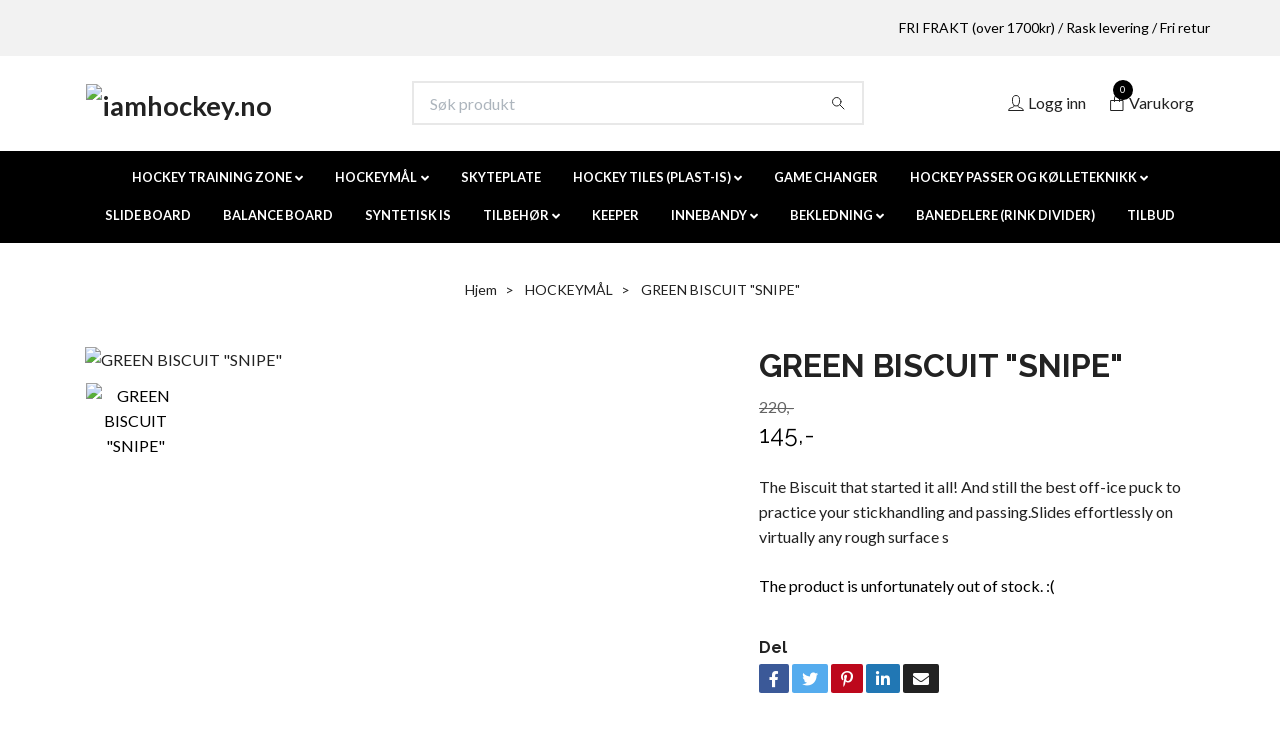

--- FILE ---
content_type: text/html; charset=utf-8
request_url: https://iamhockey.no/collectionsiamhockeyhockeymal/green-biscuit-original
body_size: 17307
content:
<!DOCTYPE html>
<html class="no-javascript" lang="no">
<head><script>var fbPixelEventId = Math.floor(Math.random() * 9000000000) + 1000000000;</script><meta property="ix:host" content="cdn.quickbutik.com/images"><meta http-equiv="Content-Type" content="text/html; charset=utf-8">
<title>GREEN BISCUIT - iamhockey - Norges største utvalg av hockey treningsutstyr.</title>
<meta name="author" content="Quickbutik">
<meta name="description" content="The Biscuit that started it all! And still the best off-ice puck to practice your stickhandling and passing.Slides effortlessly on virtually any rough surface s">
<meta property="og:description" content="The Biscuit that started it all! And still the best off-ice puck to practice your stickhandling and passing.Slides effortlessly on virtually any rough surface s">
<meta property="og:title" content="GREEN BISCUIT - iamhockey - Norges største utvalg av hockey treningsutstyr.">
<meta property="og:url" content="https://iamhockey.no/collectionsiamhockeyhockeymal/green-biscuit-original">
<meta property="og:site_name" content="iamhockey.no">
<meta property="og:type" content="website">
<meta property="og:image" content="https://cdn.quickbutik.com/images/28734c/products/66f00fcc06bd4.jpeg">
<meta property="twitter:card" content="summary">
<meta property="twitter:title" content="iamhockey.no">
<meta property="twitter:description" content="The Biscuit that started it all! And still the best off-ice puck to practice your stickhandling and passing.Slides effortlessly on virtually any rough surface s">
<meta property="twitter:image" content="https://cdn.quickbutik.com/images/28734c/products/66f00fcc06bd4.jpeg">
<meta name="viewport" content="width=device-width, initial-scale=1, maximum-scale=1">
<script>document.documentElement.classList.remove('no-javascript');</script><!-- Vendor Assets --><link rel="stylesheet" href="https://use.fontawesome.com/releases/v5.10.0/css/all.css">
<link href="https://storage.quickbutik.com/stores/28734c/templates/nova/css/assets.min.css?95885" rel="stylesheet">
<!-- Theme Stylesheet --><link href="https://storage.quickbutik.com/stores/28734c/templates/nova/css/theme-main.css?95885" rel="stylesheet">
<link href="https://storage.quickbutik.com/stores/28734c/templates/nova/css/theme-sub.css?95885" rel="stylesheet">
<link href="https://storage.quickbutik.com/stores/28734c/templates/nova/css/custom.css?95885" rel="stylesheet">
<!-- Google Fonts --><link href="//fonts.googleapis.com/css?family=Lato:400,700%7CRaleway:400,700" rel="stylesheet" type="text/css"  media="all" /><!-- Favicon--><link rel="icon" type="image/png" href="https://cdn.quickbutik.com/images/28734c/templates/nova/assets/favicon.png?s=95885&auto=format">
<link rel="canonical" href="https://iamhockey.no/collectionsiamhockeyhockeymal/green-biscuit-original">
<!-- Tweaks for older IEs--><!--[if lt IE 9]>
      <script src="https://oss.maxcdn.com/html5shiv/3.7.3/html5shiv.min.js"></script>
      <script src="https://oss.maxcdn.com/respond/1.4.2/respond.min.js"></script
    ><![endif]-->	<!-- TrustBox script -->
<script type="text/javascript" src="//widget.trustpilot.com/bootstrap/v5/tp.widget.bootstrap.min.js" async></script>
<!-- End TrustBox script -->
<style>.hide { display: none; }</style>
<script type="text/javascript" defer>document.addEventListener('DOMContentLoaded', () => {
    document.body.setAttribute('data-qb-page', 'product');
});</script>    <!-- Google Analytics 4 -->
    <script async src="https://www.googletagmanager.com/gtag/js?id=AW-808749424"></script>
    <script>
        window.dataLayer = window.dataLayer || [];
        function gtag(){dataLayer.push(arguments);}

        gtag('consent', 'default', {
            'analytics_storage': 'denied',
            'ad_storage': 'denied',
            'ad_user_data': 'denied',
            'ad_personalization': 'denied',
            'wait_for_update': 500,
        });

        const getConsentForCategory = (category) => (typeof qb_cookieconsent == 'undefined' || qb_cookieconsent.allowedCategory(category)) ? 'granted' : 'denied';

        if (typeof qb_cookieconsent == 'undefined' || qb_cookieconsent.allowedCategory('analytics') || qb_cookieconsent.allowedCategory('marketing')) {
            const analyticsConsent = getConsentForCategory('analytics');
            const marketingConsent = getConsentForCategory('marketing');

            gtag('consent', 'update', {
                'analytics_storage': analyticsConsent,
                'ad_storage': marketingConsent,
                'ad_user_data': marketingConsent,
                'ad_personalization': marketingConsent,
            });
        }

        // Handle consent updates for GA4
        document.addEventListener('QB_CookieConsentAccepted', function(event) {
            const cookie = qbGetEvent(event).cookie;
            const getConsentLevel = (level) => (cookie && cookie.level && cookie.level.includes(level)) ? 'granted' : 'denied';

            gtag('consent', 'update', {
                'analytics_storage': getConsentLevel('analytics'),
                'ad_storage': getConsentLevel('marketing'),
                'ad_user_data': getConsentLevel('marketing'),
                'ad_personalization': getConsentLevel('marketing'),
            });
        });

        gtag('js', new Date());
        gtag('config', 'AW-808749424', { 'allow_enhanced_conversions' : true } );
gtag('event', 'page_view', JSON.parse('{"ecomm_pagetype":"product","ecomm_prodid":"426","ecomm_totalvalue":145,"currency":"NOK","send_to":"AW-808749424"}'));
gtag('event', 'view_item', JSON.parse('{"currency":"NOK","value":"145","items":[{"item_name":"GREEN BISCUIT \u0022SNIPE\u0022","item_id":"426","price":"145","item_category":"HOCKEYMÅL","item_variant":"","quantity":"1","description":"<p>The Biscuit that started it all! And still the best off-ice puck to practice your stickhandling and passing.<\/p><p>Slides effortlessly on virtually any rough surface so you can play on driveways, parking lots, streets, basements, tennis courts, etc.<\/p><p><br><\/p><ul><li>Stays flat &ndash; won&rsquo;t tumble or flip over<\/li><li>Plays on the street like a real puck on ice!<\/li><li>Ideal for beginners up to pros<\/li><li>Makes playing and training convenient and fun<\/li><li>Great for street, roller or recreational hockey and off-ice training<\/li><li>Helps develop confidence and improve the three primary stickhandling skills: one-touch passing, toe-drags, and saucer passes<\/li><li><em>For passing and&amp;nbsp;stick handling&amp;nbsp;practice only. Do not use for&amp;nbsp;shooting practice.<\/em><\/li><\/ul>","image_url":"https%3A%2F%2Fcdn.quickbutik.com%2Fimages%2F28734c%2Fproducts%2F66f00fcc06bd4.jpeg"}]}'));

        const gaClientIdPromise = new Promise(resolve => {
            gtag('get', 'AW-808749424', 'client_id', resolve);
        });
        const gaSessionIdPromise = new Promise(resolve => {
            gtag('get', 'AW-808749424', 'session_id', resolve);
        });

        Promise.all([gaClientIdPromise, gaSessionIdPromise]).then(([gaClientId, gaSessionId]) => {
            var checkoutButton = document.querySelector("a[href='/cart/index']");
            if (checkoutButton) {
                checkoutButton.onclick = function() {
                    var query = new URLSearchParams({
                        ...(typeof qb_cookieconsent == 'undefined' || qb_cookieconsent.allowedCategory('analytics') ? {
                            gaClientId,
                            gaSessionId,
                        } : {}),
                        consentCategories: [
                            ...(typeof qb_cookieconsent == 'undefined' || qb_cookieconsent.allowedCategory('analytics')) ? ['analytics'] : [],
                            ...(typeof qb_cookieconsent == 'undefined' || qb_cookieconsent.allowedCategory('marketing')) ? ['marketing'] : [],
                        ],
                    });
                    this.setAttribute("href", "/cart/index?" + query.toString());
                };
            }
        });
    </script>
    <!-- End Google Analytics 4 --></head>
<body>
 
    <header class="header">
<!-- Section: Top Bar-->
<div class="top-bar py-1  text-sm">
  <div class="container">
    <div class="row align-items-center top-bar-height">
      <div class="col-12 col-lg-auto">

        <ul class="row mb-0 justify-content-center justify-content-lg-start list-unstyled">

          <!-- Component: Language Dropdown-->

          <!-- Component: Tax Dropdown-->


          <!-- Currency Dropdown-->

        </ul>

      </div>
      
      
      <!-- Component: Top information -->
      <div class="mt-2 mt-lg-0 col-12 col-lg  text-center text-lg-right px-0">
        <span class="w-100">FRI FRAKT (over 1700kr) / Rask levering / Fri retur</span>
      </div>

    </div>
  </div>
</div>
<!-- /Section: Top Bar -->

<!-- Section: Header variant -->
<!-- Section: Main Header -->
<nav class="navbar-expand-lg navbar-position navbar-light bg-white " >
  <div class="container">
    <div class="row">
      <div class="navbar col-12 py-2">
        <div class="list-inline-item order-0 d-lg-none col-auto p-0">
          <a href="#" data-toggle="modal" data-target="#sidebarLeft" class="color-text-base header-textcolor">
            <svg class="svg-icon navbar-icon color-text-base header-textcolor">
              <use xlink:href="#menu-hamburger-1"></use>
            </svg>
          </a>
        </div>
          <a href="https://iamhockey.no" title="iamhockey.no"
            class="navbar-brand order-1 order-lg-1 text-center text-md-left col-auto py-3 px-0">
            
            <img alt="iamhockey.no" class="img-fluid img-logo"
              src="https://cdn.quickbutik.com/images/28734c/templates/nova/assets/logo.png?s=95885&auto=format">
          </a>
        <form action="/shop/search" method="get"
          class="d-lg-flex order-lg-2 d-none my-lg-0 flex-grow-1 top-searchbar text-center col-auto px-4">
          <div class="search-wrapper input-group">
            <input type="text" name="s" placeholder="Søk produkt" aria-label="Search"
              aria-describedby="button-search-desktop" class="form-control pl-3 border-0" />
            <div class="input-group-append ml-0">
              <button id="button-search-desktop" type="submit" class="btn py-0 btn-underlined border-0 bg-white">
                <svg class="svg-icon navbar-icon color-text-base header-textcolor">
                  <use xlink:href="#search-1"></use>
                </svg>
              </button>
            </div>
          </div>
        </form>
        <ul class="list-inline order-2 order-lg-3 mb-0 text-right col-auto p-0">
          <li class="list-inline-item mr-3 d-lg-inline-block d-none">
            <a href="/customer/login" class="p-0 d-flex align-items-center">
              <svg class="svg-icon navbar-icon color-text-base header-textcolor">
                <use xlink:href="#avatar-1"></use>
              </svg>
              <span
                class="color-text-base header-textcolor">Logg inn</span>
            </a>
          </li>

          <li class="list-inline-item">
            <a href="#" data-toggle="modal" data-target="#sidebarCart"
              class="position-relative d-flex align-items-center qs-cart-view">
              <svg class="svg-icon navbar-icon color-text-base header-textcolor">
                <use xlink:href="#paper-bag-1"></use>
              </svg>
              <div class="navbar-icon-badge icon-count text-white primary-bg basket-count-items">0
              </div>
              <span class="d-none d-sm-inline color-text-base header-textcolor">Varukorg
                </span>
            </a>
          </li>
        </ul>
      </div>
    </div>
  </div>

  <div class="navbar-bg mainmenu_font_size">
    <ul class="container navbar-nav d-none d-lg-flex mt-lg-0 py-2 justify-content-center flex-wrap px-0">
      <li class="nav-item has-dropdown on-hover">
        <a href="/collectionshockey-treningsutstyr" aria-haspopup="true" aria-expanded="false" class="nav-link dropdown-toggle">HOCKEY TRAINING ZONE</a>
      	  <div class="subnav fullbredd">
    		<div class="subnav_items">
        		<ul>
        			<li><a class="" href="/collectionshockey-treningsutstyr/hjemmetreingssenter"><span class="subnav_name">SHOOTING ZONE</span>
        			<img class="img-responsive" alt="SHOOTING ZONE - iamhockey.no" src="https://cdn.quickbutik.com/images/28734c/pages/tvnzmkd4zo1x4my.jpg">
            	    </a></li>
        			<li><a class="" href="/collectionshockey-treningsutstyr/stickhandling-zone"><span class="subnav_name">STICKHANDLING ZONE</span>
        			<img class="img-responsive" alt="STICKHANDLING ZONE - iamhockey.no" src="https://cdn.quickbutik.com/images/28734c/pages/0revzurs7b0nvi0.jpg">
            	    </a></li>
        			<li><a class="" href="/collectionshockey-treningsutstyr/my-puzzle-system"><span class="subnav_name">MY PUZZLE SYSTEM</span>
        			<img class="img-responsive" alt="MY PUZZLE SYSTEM - iamhockey.no" src="https://cdn.quickbutik.com/images/28734c/pages/xrcdpvk7o60xart.jpg">
            	    </a></li>
        		</ul>
    		</div>
    	  </div>
        </li>
      <li class="nav-item has-dropdown on-hover">
        <a href="/collectionsiamhockeyhockeymal" aria-haspopup="true" aria-expanded="false" class="nav-link dropdown-toggle">HOCKEYMÅL</a>
      	  <div class="subnav fullbredd">
    		<div class="subnav_items">
        		<ul>
        			<li><a class="" href="/collectionsiamhockeyhockeymal/hockeymal"><span class="subnav_name">HOCKEYMÅL</span>
        			<img class="img-responsive" alt="HOCKEYMÅL - iamhockey.no" src="https://cdn.quickbutik.com/images/28734c/pages/4qacw0qyr3jtdu4.jpg">
            	    </a></li>
        			<li><a class="" href="/collectionsiamhockeyhockeymal/targets"><span class="subnav_name">TARGETS</span>
        			<img class="img-responsive" alt="TARGETS - iamhockey.no" src="https://cdn.quickbutik.com/images/28734c/pages/zvk5mesr121olod.jpg">
            	    </a></li>
        			<li><a class="" href="/collectionsiamhockeyhockeymal/tilboher"><span class="subnav_name">TILBEHØR</span>
        			<img class="img-responsive" alt="TILBEHØR - iamhockey.no" src="https://cdn.quickbutik.com/images/28734c/pages/eyrt3h0bzyqnle3.jpeg">
            	    </a></li>
        			<li><a class="" href="/collectionsiamhockeyhockeymal/pucks-baller"><span class="subnav_name">HOCKEY PUCKER</span>
        			<img class="img-responsive" alt="HOCKEY PUCKER - iamhockey.no" src="https://cdn.quickbutik.com/images/28734c/pages/bctcfrfsveb7xns.jpg">
            	    </a></li>
        		</ul>
    		</div>
    	  </div>
        </li>
      <li class="nav-item ">
        <a href="/collectionsiamhockeyhockeymal/skyteplate" title="SKYTEPLATE" class="nav-link ">SKYTEPLATE</a>
      </li>
      <li class="nav-item has-dropdown on-hover">
        <a href="/flooring-plast-is" aria-haspopup="true" aria-expanded="false" class="nav-link dropdown-toggle">HOCKEY TILES (PLAST-IS)</a>
      	  <div class="subnav fullbredd">
    		<div class="subnav_items">
        		<ul>
        			<li><a class="" href="/collections-puzzle-tiles"><span class="subnav_name">HOCKEY TILES</span>
        			<img class="img-responsive" alt="HOCKEY TILES - iamhockey.no" src="https://cdn.quickbutik.com/images/28734c/pages/aovoysluhrx1toq.jpg">
            	    </a></li>
        			<li><a class="" href="/flooring-plast-is/my-puzzle-system-plast-is"><span class="subnav_name">MY HOCKEY SYSTEM (TILES)</span>
        			<img class="img-responsive" alt="MY HOCKEY SYSTEM (TILES) - iamhockey.no" src="https://cdn.quickbutik.com/images/28734c/pages/4qawsz9pux4hn52.jpg">
            	    </a></li>
        			<li><a class="" href="/flooring-plast-is/tilbehor-flooring"><span class="subnav_name">TILBEHØR</span>
        			<img class="img-responsive" alt="TILBEHØR - iamhockey.no" src="https://cdn.quickbutik.com/images/28734c/pages/lerboqlbrpn6gf8.jpg">
            	    </a></li>
        		</ul>
    		</div>
    	  </div>
        </li>
      <li class="nav-item ">
        <a href="/game-changer" title="GAME CHANGER" class="nav-link ">GAME CHANGER</a>
      </li>
      <li class="nav-item has-dropdown on-hover">
        <a href="/collectionskolleteknikk" aria-haspopup="true" aria-expanded="false" class="nav-link dropdown-toggle">HOCKEY PASSER OG KØLLETEKNIKK</a>
      	  <div class="subnav fullbredd">
    		<div class="subnav_items">
        		<ul>
        			<li><a class="" href="/collectionskolleteknikk/my-enemy"><span class="subnav_name">MY ENEMY</span>
        			<img class="img-responsive" alt="MY ENEMY - iamhockey.no" src="https://cdn.quickbutik.com/images/28734c/pages/emy9nwgynzygeuc.jpg">
            	    </a></li>
        			<li><a class="" href="/collectionskolleteknikk/iamhockey-defender"><span class="subnav_name">IAMHOCKEY DEFENDER</span>
        			<img class="img-responsive" alt="IAMHOCKEY DEFENDER - iamhockey.no" src="https://cdn.quickbutik.com/images/28734c/pages/3wh2jowtkxfbypj.jpg">
            	    </a></li>
        			<li><a class="" href="/collectionskolleteknikk/passer"><span class="subnav_name">HOCKEY PASSER</span>
        			<img class="img-responsive" alt="HOCKEY PASSER - iamhockey.no" src="https://cdn.quickbutik.com/images/28734c/pages/dcyqjxiel3smc5p.jpg">
            	    </a></li>
        			<li><a class="" href="/collectionskolleteknikk/tilbehor-stickhandling"><span class="subnav_name">TILBEHØR</span>
        			<img class="img-responsive" alt="TILBEHØR - iamhockey.no" src="https://cdn.quickbutik.com/images/28734c/pages/apuph60kptrmgve.jpg">
            	    </a></li>
        		</ul>
    		</div>
    	  </div>
        </li>
      <li class="nav-item ">
        <a href="/skating/slide-baord-skating" title="SLIDE BOARD" class="nav-link ">SLIDE BOARD</a>
      </li>
      <li class="nav-item ">
        <a href="/skating/50-balance-board" title="BALANCE BOARD" class="nav-link ">BALANCE BOARD</a>
      </li>
      <li class="nav-item ">
        <a href="/skating/91-syntetisk-is" title="SYNTETISK IS" class="nav-link ">SYNTETISK IS</a>
      </li>
      <li class="nav-item has-dropdown on-hover">
        <a href="/tilbehor" aria-haspopup="true" aria-expanded="false" class="nav-link dropdown-toggle">TILBEHØR</a>
      	  <div class="subnav fullbredd">
    		<div class="subnav_items">
        		<ul>
        			<li><a class="" href="/tilbehor/pucker-og-baller"><span class="subnav_name">PUCKER OG BALLER</span>
        			<img class="img-responsive" alt="PUCKER OG BALLER - iamhockey.no" src="https://cdn.quickbutik.com/images/28734c/pages/b6pezfoxweydd17.jpg">
            	    </a></li>
        			<li><a class="" href="/tilbehor/tape"><span class="subnav_name">TAPE</span>
        			<img class="img-responsive" alt="TAPE - iamhockey.no" src="https://cdn.quickbutik.com/images/28734c/pages/qjqte1y5ltkm48l.jpg">
            	    </a></li>
        			<li><a class="" href="/tilbehor/rocketgrip"><span class="subnav_name">ROCKETGRIP</span>
        			<img class="img-responsive" alt="ROCKETGRIP - iamhockey.no" src="https://cdn.quickbutik.com/images/28734c/pages/g8pvhbg3huliv0w.jpg">
            	    </a></li>
        			<li><a class="" href="/tilbehor/hockeystromper"><span class="subnav_name">HOCKEYSTRØMPER</span>
        			<img class="img-responsive" alt="HOCKEYSTRØMPER - iamhockey.no" src="https://cdn.quickbutik.com/images/28734c/pages/r211sbi0qzwjkby.jpg">
            	    </a></li>
        			<li><a class="" href="/tilbehor/rollergard"><span class="subnav_name">ROLLERGARD</span>
        			<img class="img-responsive" alt="ROLLERGARD - iamhockey.no" src="https://cdn.quickbutik.com/images/28734c/pages/cxiijdnmkah7urr.jpg">
            	    </a></li>
        		</ul>
    		</div>
    	  </div>
        </li>
      <li class="nav-item ">
        <a href="/keeper" title="KEEPER" class="nav-link ">KEEPER</a>
      </li>
      <li class="nav-item has-dropdown on-hover">
        <a href="/innebandy" aria-haspopup="true" aria-expanded="false" class="nav-link dropdown-toggle">INNEBANDY</a>
      	  <div class="subnav fullbredd">
    		<div class="subnav_items">
        		<ul>
        			<li><a class="" href="/innebandy/flooring-floorball"><span class="subnav_name">FLOORING </span>
        			<img class="img-responsive" alt="FLOORING  - iamhockey.no" src="https://cdn.quickbutik.com/images/28734c/pages/ccoj9pbtbja4oki.jpg">
            	    </a></li>
        			<li><a class="" href="/innebandy/innebandy-passer"><span class="subnav_name">PASSER</span>
        			<img class="img-responsive" alt="PASSER - iamhockey.no" src="https://cdn.quickbutik.com/images/28734c/pages/7kx0qwmyzsapoyp.jpg">
            	    </a></li>
        			<li><a class="" href="/innebandy/skiller"><span class="subnav_name">SKILLER</span>
        			<img class="img-responsive" alt="SKILLER - iamhockey.no" src="https://cdn.quickbutik.com/images/28734c/pages/yj1qsch0okgudpi.jpg">
            	    </a></li>
        			<li><a class="" href="/innebandy/innebandy-target"><span class="subnav_name">TARGET</span>
        			<img class="img-responsive" alt="TARGET - iamhockey.no" src="https://cdn.quickbutik.com/images/28734c/pages/spc79kjfyvecvrc.jpg">
            	    </a></li>
        			<li><a class="" href="/innebandy/innebandy-treningskit"><span class="subnav_name">TRENINGSKIT</span>
        			<img class="img-responsive" alt="TRENINGSKIT - iamhockey.no" src="https://cdn.quickbutik.com/images/28734c/pages/efzks9xdf2vhvlv.jpg">
            	    </a></li>
        			<li><a class="" href="/innebandy/balance-og-slide-board"><span class="subnav_name">BALANCE OG SLIDE BOARD</span>
        			<img class="img-responsive" alt="BALANCE OG SLIDE BOARD - iamhockey.no" src="https://cdn.quickbutik.com/images/28734c/pages/xpj15shrw8mruae.jpg">
            	    </a></li>
        		</ul>
    		</div>
    	  </div>
        </li>
      <li class="nav-item has-dropdown on-hover">
        <a href="/bekledning" aria-haspopup="true" aria-expanded="false" class="nav-link dropdown-toggle">BEKLEDNING</a>
      	  <div class="subnav fullbredd">
    		<div class="subnav_items">
        		<ul>
        			<li><a class="" href="/bekledning/caps-og-lue"><span class="subnav_name">CAPS OG LUE</span>
        			<img class="img-responsive" alt="CAPS OG LUE - iamhockey.no" src="https://cdn.quickbutik.com/images/28734c/pages/qwjh6nedm8i9qib.jpg">
            	    </a></li>
        			<li><a class="" href="/bekledning/iamteam"><span class="subnav_name">KLUBBSHOP</span>
        			<img class="img-responsive" alt="KLUBBSHOP - iamhockey.no" src="https://cdn.quickbutik.com/images/28734c/pages/o46onl7socnqejl.jpg">
            	    </a></li>
        		</ul>
    		</div>
    	  </div>
        </li>
      <li class="nav-item ">
        <a href="/sider/isdeler" title="BANEDELERE (RINK DIVIDER)" class="nav-link ">BANEDELERE (RINK DIVIDER)</a>
      </li>
      <li class="nav-item ">
        <a href="/tilbud" title="TILBUD" class="nav-link ">TILBUD</a>
      </li>
    </ul>
  </div>
</nav>
<!-- /Section: Main Header -->
<!-- Section: Header variant -->

<!-- Section: Main Menu -->
<div id="sidebarLeft" tabindex="-1" role="dialog" aria-hidden="true" class="modal fade modal-left">
  <div role="document" class="modal-dialog">
    <div class="modal-content">
      <div class="modal-header pb-0 border-0 d-block">
        <div class="row">
        <form action="/shop/search" method="get" class="col d-lg-flex w-100 my-lg-0 mb-2 pt-1">
          <div class="search-wrapper input-group">
            <input type="text" name="s" placeholder="Søk produkt" aria-label="Search"
              aria-describedby="button-search" class="form-control pl-3 border-0 mobile-search" />
            <div class="input-group-append ml-0">
              <button id="button-search" type="submit" class="btn py-0 btn-underlined border-0">
                <svg class="svg-icon navbar-icon">
                  <use xlink:href="#search-1"></use>
                </svg>
              </button>
            </div>
          </div>
        </form>
        <button type="button" data-dismiss="modal" aria-label="Close" class="close col-auto close-rotate p-0 m-0">
          <svg class="svg-icon w-3rem h-3rem svg-icon-light align-middle">
            <use xlink:href="#close-1"></use>
          </svg>
        </button>
        </div>
      </div>
      <div class="modal-body pt-0">
        <div class="px-2 pb-5">

          <ul class="nav flex-column mb-5">

            <li class="nav-item dropdown">

              <a href="/collectionshockey-treningsutstyr" data-toggle="collapse" data-target="#cat6" aria-haspopup="true"
                aria-expanded="false"
                class="nav-link mobile-nav-link pl-0 mobile-dropdown-toggle dropdown-toggle">HOCKEY TRAINING ZONE</a>

              <div id="cat6" class="collapse">
                <ul class="nav flex-column ml-3">
                  <li class="nav-item">
                    <a class="nav-link mobile-nav-link pl-0 show-all" href="/collectionshockey-treningsutstyr" title="HOCKEY TRAINING ZONE">Vis alle i HOCKEY TRAINING ZONE</a>
                  </li>
                  <li class="nav-item">
                    <a href="/collectionshockey-treningsutstyr/hjemmetreingssenter" class="nav-link mobile-nav-link pl-0 ">SHOOTING ZONE</a>
                  </li>

                  <li class="nav-item">
                    <a href="/collectionshockey-treningsutstyr/stickhandling-zone" class="nav-link mobile-nav-link pl-0 ">STICKHANDLING ZONE</a>
                  </li>

                  <li class="nav-item">
                    <a href="/collectionshockey-treningsutstyr/my-puzzle-system" class="nav-link mobile-nav-link pl-0 ">MY PUZZLE SYSTEM</a>
                  </li>


                </ul>
              </div>
            </li>



            <li class="nav-item dropdown">

              <a href="/collectionsiamhockeyhockeymal" data-toggle="collapse" data-target="#cat10" aria-haspopup="true"
                aria-expanded="false"
                class="nav-link mobile-nav-link pl-0 mobile-dropdown-toggle dropdown-toggle">HOCKEYMÅL</a>

              <div id="cat10" class="collapse">
                <ul class="nav flex-column ml-3">
                  <li class="nav-item">
                    <a class="nav-link mobile-nav-link pl-0 show-all" href="/collectionsiamhockeyhockeymal" title="HOCKEYMÅL">Vis alle i HOCKEYMÅL</a>
                  </li>
                  <li class="nav-item">
                    <a href="/collectionsiamhockeyhockeymal/hockeymal" class="nav-link mobile-nav-link pl-0 ">HOCKEYMÅL</a>
                  </li>

                  <li class="nav-item">
                    <a href="/collectionsiamhockeyhockeymal/targets" class="nav-link mobile-nav-link pl-0 ">TARGETS</a>
                  </li>

                  <li class="nav-item">
                    <a href="/collectionsiamhockeyhockeymal/tilboher" class="nav-link mobile-nav-link pl-0 ">TILBEHØR</a>
                  </li>

                  <li class="nav-item">
                    <a href="/collectionsiamhockeyhockeymal/pucks-baller" class="nav-link mobile-nav-link pl-0 ">HOCKEY PUCKER</a>
                  </li>


                </ul>
              </div>
            </li>


            <li class="nav-item ">
              <a href="/collectionsiamhockeyhockeymal/skyteplate" title="SKYTEPLATE" class="nav-link mobile-nav-link pl-0">SKYTEPLATE</a>
            </li>



            <li class="nav-item dropdown">

              <a href="/flooring-plast-is" data-toggle="collapse" data-target="#cat13" aria-haspopup="true"
                aria-expanded="false"
                class="nav-link mobile-nav-link pl-0 mobile-dropdown-toggle dropdown-toggle">HOCKEY TILES (PLAST-IS)</a>

              <div id="cat13" class="collapse">
                <ul class="nav flex-column ml-3">
                  <li class="nav-item">
                    <a class="nav-link mobile-nav-link pl-0 show-all" href="/flooring-plast-is" title="HOCKEY TILES (PLAST-IS)">Vis alle i HOCKEY TILES (PLAST-IS)</a>
                  </li>
                  <li class="nav-item">
                    <a href="/collections-puzzle-tiles" class="nav-link mobile-nav-link pl-0 ">HOCKEY TILES</a>
                  </li>

                  <li class="nav-item">
                    <a href="/flooring-plast-is/my-puzzle-system-plast-is" class="nav-link mobile-nav-link pl-0 ">MY HOCKEY SYSTEM (TILES)</a>
                  </li>

                  <li class="nav-item">
                    <a href="/flooring-plast-is/tilbehor-flooring" class="nav-link mobile-nav-link pl-0 ">TILBEHØR</a>
                  </li>


                </ul>
              </div>
            </li>


            <li class="nav-item ">
              <a href="/game-changer" title="GAME CHANGER" class="nav-link mobile-nav-link pl-0">GAME CHANGER</a>
            </li>



            <li class="nav-item dropdown">

              <a href="/collectionskolleteknikk" data-toggle="collapse" data-target="#cat16" aria-haspopup="true"
                aria-expanded="false"
                class="nav-link mobile-nav-link pl-0 mobile-dropdown-toggle dropdown-toggle">HOCKEY PASSER OG KØLLETEKNIKK</a>

              <div id="cat16" class="collapse">
                <ul class="nav flex-column ml-3">
                  <li class="nav-item">
                    <a class="nav-link mobile-nav-link pl-0 show-all" href="/collectionskolleteknikk" title="HOCKEY PASSER OG KØLLETEKNIKK">Vis alle i HOCKEY PASSER OG KØLLETEKNIKK</a>
                  </li>
                  <li class="nav-item">
                    <a href="/collectionskolleteknikk/my-enemy" class="nav-link mobile-nav-link pl-0 ">MY ENEMY</a>
                  </li>

                  <li class="nav-item">
                    <a href="/collectionskolleteknikk/iamhockey-defender" class="nav-link mobile-nav-link pl-0 ">IAMHOCKEY DEFENDER</a>
                  </li>

                  <li class="nav-item">
                    <a href="/collectionskolleteknikk/passer" class="nav-link mobile-nav-link pl-0 ">HOCKEY PASSER</a>
                  </li>

                  <li class="nav-item">
                    <a href="/collectionskolleteknikk/tilbehor-stickhandling" class="nav-link mobile-nav-link pl-0 ">TILBEHØR</a>
                  </li>


                </ul>
              </div>
            </li>


            <li class="nav-item ">
              <a href="/skating/slide-baord-skating" title="SLIDE BOARD" class="nav-link mobile-nav-link pl-0">SLIDE BOARD</a>
            </li>


            <li class="nav-item ">
              <a href="/skating/50-balance-board" title="BALANCE BOARD" class="nav-link mobile-nav-link pl-0">BALANCE BOARD</a>
            </li>


            <li class="nav-item ">
              <a href="/skating/91-syntetisk-is" title="SYNTETISK IS" class="nav-link mobile-nav-link pl-0">SYNTETISK IS</a>
            </li>



            <li class="nav-item dropdown">

              <a href="/tilbehor" data-toggle="collapse" data-target="#cat68" aria-haspopup="true"
                aria-expanded="false"
                class="nav-link mobile-nav-link pl-0 mobile-dropdown-toggle dropdown-toggle">TILBEHØR</a>

              <div id="cat68" class="collapse">
                <ul class="nav flex-column ml-3">
                  <li class="nav-item">
                    <a class="nav-link mobile-nav-link pl-0 show-all" href="/tilbehor" title="TILBEHØR">Vis alle i TILBEHØR</a>
                  </li>
                  <li class="nav-item">
                    <a href="/tilbehor/pucker-og-baller" class="nav-link mobile-nav-link pl-0 ">PUCKER OG BALLER</a>
                  </li>

                  <li class="nav-item">
                    <a href="/tilbehor/tape" class="nav-link mobile-nav-link pl-0 ">TAPE</a>
                  </li>

                  <li class="nav-item">
                    <a href="/tilbehor/rocketgrip" class="nav-link mobile-nav-link pl-0 ">ROCKETGRIP</a>
                  </li>

                  <li class="nav-item">
                    <a href="/tilbehor/hockeystromper" class="nav-link mobile-nav-link pl-0 ">HOCKEYSTRØMPER</a>
                  </li>

                  <li class="nav-item">
                    <a href="/tilbehor/rollergard" class="nav-link mobile-nav-link pl-0 ">ROLLERGARD</a>
                  </li>


                </ul>
              </div>
            </li>


            <li class="nav-item ">
              <a href="/keeper" title="KEEPER" class="nav-link mobile-nav-link pl-0">KEEPER</a>
            </li>



            <li class="nav-item dropdown">

              <a href="/innebandy" data-toggle="collapse" data-target="#cat20" aria-haspopup="true"
                aria-expanded="false"
                class="nav-link mobile-nav-link pl-0 mobile-dropdown-toggle dropdown-toggle">INNEBANDY</a>

              <div id="cat20" class="collapse">
                <ul class="nav flex-column ml-3">
                  <li class="nav-item">
                    <a class="nav-link mobile-nav-link pl-0 show-all" href="/innebandy" title="INNEBANDY">Vis alle i INNEBANDY</a>
                  </li>
                  <li class="nav-item">
                    <a href="/innebandy/flooring-floorball" class="nav-link mobile-nav-link pl-0 ">FLOORING </a>
                  </li>

                  <li class="nav-item">
                    <a href="/innebandy/innebandy-passer" class="nav-link mobile-nav-link pl-0 ">PASSER</a>
                  </li>

                  <li class="nav-item">
                    <a href="/innebandy/skiller" class="nav-link mobile-nav-link pl-0 ">SKILLER</a>
                  </li>

                  <li class="nav-item">
                    <a href="/innebandy/innebandy-target" class="nav-link mobile-nav-link pl-0 ">TARGET</a>
                  </li>

                  <li class="nav-item">
                    <a href="/innebandy/innebandy-treningskit" class="nav-link mobile-nav-link pl-0 ">TRENINGSKIT</a>
                  </li>

                  <li class="nav-item">
                    <a href="/innebandy/balance-og-slide-board" class="nav-link mobile-nav-link pl-0 ">BALANCE OG SLIDE BOARD</a>
                  </li>


                </ul>
              </div>
            </li>



            <li class="nav-item dropdown">

              <a href="/bekledning" data-toggle="collapse" data-target="#cat19" aria-haspopup="true"
                aria-expanded="false"
                class="nav-link mobile-nav-link pl-0 mobile-dropdown-toggle dropdown-toggle">BEKLEDNING</a>

              <div id="cat19" class="collapse">
                <ul class="nav flex-column ml-3">
                  <li class="nav-item">
                    <a class="nav-link mobile-nav-link pl-0 show-all" href="/bekledning" title="BEKLEDNING">Vis alle i BEKLEDNING</a>
                  </li>
                  <li class="nav-item">
                    <a href="/bekledning/caps-og-lue" class="nav-link mobile-nav-link pl-0 ">CAPS OG LUE</a>
                  </li>


                  <li class="nav-item dropdown">
                    <a href="#" data-target="#subcat61" data-toggle="collapse" aria-haspopup="true"
                      aria-expanded="false" class="nav-link pl-0 dropdown-toggle">KLUBBSHOP</a>

                    <div id="subcat61" class="collapse">
                      <ul class="nav flex-column ml-3">
                        <li class="nav-item">
                          <a class="nav-link mobile-nav-link pl-0 show-all" href="/bekledning/iamteam"
                            title="KLUBBSHOP">Vis alle i KLUBBSHOP</a>
                        </li>
                        <li class="nav-item">
                          <a href="/bekledning/iamteam/swedehockey-elite" class="nav-link pl-0 ">Swedehockey Elite</a>
                        </li>
                        <li class="nav-item">
                          <a href="/bekledning/iamteam/kongsberg-hockey" class="nav-link pl-0 ">KONGSBERG HOCKEY</a>
                        </li>
                        <li class="nav-item">
                          <a href="/bekledning/iamteam/krakene-moss" class="nav-link pl-0 ">KRÅKENE MOSS</a>
                        </li>
                        <li class="nav-item">
                          <a href="/bekledning/iamteam/hringariki-norsemen" class="nav-link pl-0 ">Hringariki Norsemen</a>
                        </li>
                      </ul>
                    </div>
                  </li>


                </ul>
              </div>
            </li>


            <li class="nav-item ">
              <a href="/sider/isdeler" title="BANEDELERE (RINK DIVIDER)" class="nav-link mobile-nav-link pl-0">BANEDELERE (RINK DIVIDER)</a>
            </li>


            <li class="nav-item ">
              <a href="/tilbud" title="TILBUD" class="nav-link mobile-nav-link pl-0">TILBUD</a>
            </li>



            <li class="nav-item">
              <a href="/shop/wishlist" class="nav-link mobile-nav-link text-hover-primary position-relative d-flex align-items-center">
                <svg class="svg-icon navbar-icon">
                  <use xlink:href="#heart-1"></use>
                </svg>
                <span class="nav-link pl-0">Ønskelisten</span>
              </a>
            </li>

            <li class="nav-item">
              <a href="/customer/login" class="nav-link mobile-nav-link text-hover-primary position-relative d-flex align-items-center">
                <svg class="svg-icon navbar-icon">
                  <use xlink:href="#avatar-1"></use>
                </svg>
                <span
                  class="nav-link pl-0">Logg inn</span>
              </a>
            </li>

          </ul>
        </div>
      </div>
    </div>
  </div>
</div>
<!-- /Section: Main Menu -->
</header><!-- Sidebar Cart Modal-->
<div id="sidebarCart" tabindex="-1" role="dialog" class="modal fade modal-right cart-sidebar">
  <div role="document" class="modal-dialog">
    <div class="modal-content sidebar-cart-content">
      <div class="modal-header pb-0 border-0">
        <h3 class="ml-3 color-text-base">Handlekurv</h3>
        <button type="button" data-dismiss="modal" aria-label="Lukk"
          class="close modal-close close-rotate">
          <svg class="svg-icon w-3rem h-3rem svg-icon-light align-middle">
            <use xlink:href="#close-1"></use>
          </svg>
        </button>
      </div>
      <div class="modal-body sidebar-cart-body">
        <!-- Empty cart snippet-->
        <!-- In case of empty cart - display this snippet + remove .d-none-->
        <div class="qs-cart-empty  text-center mb-5">
          <svg class="svg-icon w-3rem h-3rem svg-icon-light mb-4 opacity-7">
            <use xlink:href="#retail-bag-1"></use>
          </svg>
          <p>Handlekurven er tom, men det trenger den ikke å være</p>
        </div>

        <!-- Empty cart snippet end-->
        <div class="sidebar-cart-product-wrapper qs-cart-update">

          <div id="cartitem-clone" class="navbar-cart-product clone hide">
            <input type="hidden" class="navbar-cart-product-id" value="" />
            <div class="d-flex align-items-center">
              <a class="navbar-cart-product-url pr-2" href="#">
                <img src="#" alt="" class="navbar-cart-product-image img-fluid navbar-cart-product-image" />
              </a>
              <div class="flex-grow-1">
                <a href="#" class="navbar-cart-product-link color-text-base link-animated"></a>
                <strong class="navbar-cart-product-price product-price d-block text-sm"></strong>
                <div class="d-flex max-w-100px">
                  <div class="btn btn-items btn-items-decrease text-center">-</div>
                  <input type="text" value="1" class="navbar-cart-product-qty form-control text-center input-items" />
                  <div class="btn btn-items btn-items-increase text-center">+</div>
                </div>
              </div>
              <button class="qs-cart-delete btn" data-pid="">
                <svg class="svg-icon sidebar-cart-icon color-text-base opacity-7">
                  <use xlink:href="#bin-1"></use>
                </svg>
              </button>
            </div>
          </div>


        </div>
      </div>
      <div class="modal-footer sidebar-cart-footer shadow color-text-base">
        <div class="w-100">
          <h5 class="mb-2 mb-lg-4">
            Total sum: 
            <span
              class="float-right navbar-cart-totals">0,00 NOK</span>
        </h5>   
        <a href="/cart/index" title="Til kassen" class="w-100">
            <button class="btn-height-large navbar-checkout-btn border-0 mb-2 mb-lg-4 btn btn-dark btn-block disabled">Til kassen</button>
        </a>
        <a href="#" data-dismiss="modal" class="btn btn-block color-text-base">Fortsett å handle</a>

        </div>
      </div>
    </div>
  </div>
</div><div class="container pt-0 pt-lg-4">
            <!-- Sidebar-->
            <nav class="breadcrumb p-0" aria-label="breadcrumbs mb-0"><ul class="breadcrumb mb-0 mx-auto">
<li class="breadcrumb-item ">
<a href="/" title="Hjem">Hjem</a>
</li>
<li class="breadcrumb-item ">
<a href="/collectionsiamhockeyhockeymal" title="HOCKEYMÅL">HOCKEYMÅL</a>
</li>
<li class="breadcrumb-item active">
GREEN BISCUIT &quot;SNIPE&quot;
</li>
</ul></nav>
</div>
    <!-- Main Product Detail Content -->
<article id="product" class="container py-0 py-lg-4" itemscope itemtype="http://schema.org/Product">
    <div class="row">
      <div class="col-lg-7 order-1">
        <div class="detail-carousel">
          <div id="detailSlider" class="swiper-container detail-slider photoswipe-gallery">
            <!-- Additional required wrapper-->
            <div class="swiper-wrapper">

              <!-- Slides-->
              <div class="swiper-slide qs-product-image26176" data-thumb="https://cdn.quickbutik.com/images/28734c/products/66f00fcc06bd4.jpeg">
                <a href="https://cdn.quickbutik.com/images/28734c/products/66f00fcc06bd4.jpeg"
                  data-caption="GREEN BISCUIT &quot;SNIPE&quot;"
                  data-toggle="photoswipe" data-width="1200" data-height="1200" class="btn btn-photoswipe">
                  <svg class="svg-icon svg-icon-heavy">
                    <use xlink:href="#expand-1"></use>
                  </svg></a>
                <div 
                  data-image="https://cdn.quickbutik.com/images/28734c/products/66f00fcc06bd4.jpeg?auto=format">
                  <img src="https://cdn.quickbutik.com/images/28734c/products/66f00fcc06bd4.jpeg?auto=format"
                    alt="GREEN BISCUIT &quot;SNIPE&quot;"
                    class="productpage-image img-fluid w-100" />
                </div>
              </div>
            </div>
          </div>

          <meta itemprop="image" content="https://cdn.quickbutik.com/images/28734c/products/66f00fcc06bd4.jpeg">
        </div>
        <div data-swiper="#detailSlider" class="swiper-thumbs">
          <button class="swiper-thumb-item detail-thumb-item mb-3 active qs-product-image26176"
            data-thumb="https://cdn.quickbutik.com/images/28734c/products/66f00fcc06bd4.jpeg">
            <img src="https://cdn.quickbutik.com/images/28734c/products/66f00fcc06bd4.jpeg?auto=format"
              alt="GREEN BISCUIT &quot;SNIPE&quot;" class="img-fluid productpage-image" />
          </button>
        </div>
      </div>

      <div class="col-lg-5 pl-lg-4 order-2">
        <h1 class="h2" itemprop="name">GREEN BISCUIT &quot;SNIPE&quot;</h1>

        <div class="d-flex flex-column flex-sm-row align-items-sm-center justify-content-sm-between mb-4">
          <ul class="list-inline mb-2 mb-sm-0">
            <li class="list-inline-item font-weight-light">
              <s class="qs-product-before-price product-before-price">220,-</s>
            </li>
            <li class="list-inline-item h4 font-weight-light mb-0 product-price qs-product-price w-100">
              145,-</li>
          </ul>

          <div itemprop="offers" itemscope itemtype="http://schema.org/Offer">
            <meta itemprop="price" content="145">

            <meta itemprop="itemCondition" content="http://schema.org/NewCondition">
            <meta itemprop="priceCurrency" content="NOK">
            <link itemprop="availability"
              href="http://schema.org/OutOfStock">
            <meta itemprop="url" content="https://iamhockey.no/collectionsiamhockeyhockeymal/green-biscuit-original">
          </div>

          <meta itemprop="sku" content="GREEN BISCUIT">

          <meta itemprop="brand" content="Green Biscuit">

        </div>

        <div class="product_description product-description-wrapper">

          <p class="mb-4">
                The Biscuit that started it all! And still the best off-ice puck to practice your stickhandling and passing.Slides effortlessly on virtually any rough surface s
          </p>

        </div>

        <div class="text-soldout">
          <p>The product is unfortunately out of stock. :(</p>
        </div>


        <div class="detail-option pt-4">
          <h6 class="detail-option-heading">Del</h6>
          <ul class="list-unstyled">
            <li>
              <a href="https://www.facebook.com/sharer/sharer.php?u=https://iamhockey.no/collectionsiamhockeyhockeymal/green-biscuit-original" target="_blank"
                class="text-hover-light social-share social-share-fb"><i class="fab fa-facebook-f"></i></a>
              <a href="https://twitter.com/share?text=GREEN+BISCUIT+%26quot%3BSNIPE%26quot%3B&url=https://iamhockey.no/collectionsiamhockeyhockeymal/green-biscuit-original"
                target="_blank" class="text-hover-light social-share social-share-twitter"><i
                  class="fab fa-twitter"></i></a>
              <a href="https://pinterest.com/pin/create/button/?url=https://iamhockey.no/collectionsiamhockeyhockeymal/green-biscuit-original&media=?auto=format&description=GREEN+BISCUIT+%26quot%3BSNIPE%26quot%3B"
                target="_blank" class="text-hover-light social-share social-share-pinterest"><i
                  class="fab fa-pinterest-p"></i></a>
              <a href="https://www.linkedin.com/shareArticle?mini=true&url=https://iamhockey.no/collectionsiamhockeyhockeymal/green-biscuit-original&title=GREEN+BISCUIT+%26quot%3BSNIPE%26quot%3B&source=LinkedIn"
                target="_blank" class="text-hover-light social-share social-share-linkedin"><i
                  class="fab fa-linkedin-in"></i></a>
              <a href="/cdn-cgi/l/email-protection#f6c98583949c939582cbb1a4b3b3b8ddb4bfa5b5a3bfa2ddd3c4c087839982d3c5b4a5b8bfa6b3d3c4c087839982d3c5b4" class="text-hover-light social-share social-share-email"><i class="fas fa-envelope"></i></a>
            </li>
          </ul>
        </div>

        
        

        <div class="detail-option py-1">
          <small>Artikkelnummer:</small>
          <small class="product-current-sku">GREEN BISCUIT</small>
        </div>
        
        <div class="detail-option py-1">
          <small>Leverandør:</small>
          <small class="product-current-supplier">Green Biscuit</small>
        </div>

      </div>
    </div>
    
    <!-- Product Description & Reviews -->
    <section class="mt-4">
      <div class="container">
        <ul role="tablist" class="nav nav-tabs flex-sm-row">
          <li class="nav-item">
            <a
              data-toggle="tab" href="#description" role="tab"
              class="nav-link detail-nav-link active">
              Informasjon
            </a>
          </li>
          <li class="nav-item"><a data-toggle="tab" href="#reviews" role="tab"
              class="nav-link detail-nav-link">Tilbakemeldinger</a>
          </li>
        </ul>
        <div class="tab-content py-4">
          <div id="description" role="tabpanel" class="tab-pane fade show active px-3">
            <div class="row">
              <div class="col" itemprop="description" content="The Biscuit that started it all! And still the best off-ice puck to practice your stickhandling and passing.Slides effortlessly on virtually any rough surface s">
                <p>The Biscuit that started it all! And still the best off-ice puck to practice your stickhandling and passing.</p><p>Slides effortlessly on virtually any rough surface so you can play on driveways, parking lots, streets, basements, tennis courts, etc.</p><p><br></p><ul><li>Stays flat – won’t tumble or flip over</li><li>Plays on the street like a real puck on ice!</li><li>Ideal for beginners up to pros</li><li>Makes playing and training convenient and fun</li><li>Great for street, roller or recreational hockey and off-ice training</li><li>Helps develop confidence and improve the three primary stickhandling skills: one-touch passing, toe-drags, and saucer passes</li><li><em>For passing and&nbsp;stick handling&nbsp;practice only. Do not use for&nbsp;shooting practice.</em></li></ul>
              </div>
            </div>
          </div>
          <div id="reviews" role="tabpanel" class="tab-pane fade">
            <div class="row mb-5">
              <div class="col">
                <div id="share"></div>
              </div>
            </div>
          </div>
        </div>
      </div>
    </section>
  </article>











<div class="container">
  <hr data-content="Relaterte produkter" class="mt-6 hr-text text-lg font-weight-bold color-text-base" />
</div>

<div data-aos="fade-up" data-aos-delay="0">
  <section class="py-4 undefined">
    <div class="container">
      <div class="position-relative">
        <!-- Similar Items Slider-->
        <div class="swiper-container similar-slider">
          <div class="swiper-wrapper pb-5">
            
            <!-- similar item slide-->
            <div class="swiper-slide">
              <!-- product-->
              <div>
                <div class="product">
                  <div class="product-image mb-md-3" data-pid="425">
                    <a href="/collectionsiamhockeyhockeymal/green-biscuit-original-3stk" title="GREEN BISCUIT &quot;SNIPE&quot; (3STK)">
                      <div class="product-swap-image product-swap-image-effect">
                        <img
                          src="https://cdn.quickbutik.com/images/28734c/products/6638c72af19f4.jpeg?w=250&h=250&fit=crop&auto=format"
                          alt="GREEN BISCUIT &quot;SNIPE&quot; (3STK)"
                          class="img-fluid product-swap-image-front mw-100" />
                        <img
                          src="https://cdn.quickbutik.com/images/28734c/products/6638c72af19f4.jpeg?w=250&h=250&fit=crop&auto=format"
                          alt="GREEN BISCUIT &quot;SNIPE&quot; (3STK)" class="img-fluid mw-100" />
                      </div>
                    </a>
                  </div>

                  <div class="position-relative">
                    <h3 class="text-base mb-1"><a class="color-text-base" href="/collectionsiamhockeyhockeymal/green-biscuit-original-3stk">GREEN BISCUIT &quot;SNIPE&quot; (3STK)</a></h3>
                    <span class="opacity-7 text-sm mr-1 text-soldout">Tom i lager</span>
                  </div>
                </div>
              </div>
              <!-- /product   -->
            </div>
            <!-- similar item slide-->
            <div class="swiper-slide">
              <!-- product-->
              <div>
                <div class="product">
                  <div class="product-image mb-md-3" data-pid="449">
                    <a href="/collectionsiamhockeyhockeymal/pro-passer" title="PRO HOCKEY PASSER">
                      <div class="product-swap-image product-swap-image-effect">
                        <img
                          src="https://cdn.quickbutik.com/images/28734c/products/28734c-161399345465.png?w=250&h=250&fit=crop&auto=format"
                          alt="PRO HOCKEY PASSER"
                          class="img-fluid product-swap-image-front mw-100" />
                        <img
                          src="https://cdn.quickbutik.com/images/28734c/products/28734c-161399345482.jpg?w=250&h=250&fit=crop&auto=format"
                          alt="PRO HOCKEY PASSER" class="img-fluid product-swap-image-back mw-100" />
                      </div>
                    </a>
                  </div>

                  <div class="position-relative">
                    <h3 class="text-base mb-1"><a class="color-text-base" href="/collectionsiamhockeyhockeymal/pro-passer">PRO HOCKEY PASSER</a></h3>
                    <span class="opacity-7 text-sm mr-1 product-before-price"><del>1 399,-</del></span>
                    <span class="product-price">995,-</span>
                  </div>
                </div>
              </div>
              <!-- /product   -->
            </div>
            <!-- similar item slide-->
            <div class="swiper-slide">
              <!-- product-->
              <div>
                <div class="product">
                  <div class="product-image mb-md-3" data-pid="460">
                    <a href="/collections-puzzle-tiles/puzzle-tiles-2kvm-18stk" title="MY PUZZLE TILES 2KVM">
                      <div class="product-swap-image product-swap-image-effect">
                        <img
                          src="https://cdn.quickbutik.com/images/28734c/products/28734c-161399348719.jpg?w=250&h=250&fit=crop&auto=format"
                          alt="MY PUZZLE TILES 2KVM"
                          class="img-fluid product-swap-image-front mw-100" />
                        <img
                          src="https://cdn.quickbutik.com/images/28734c/products/28734c-161399348862.png?w=250&h=250&fit=crop&auto=format"
                          alt="MY PUZZLE TILES 2KVM" class="img-fluid product-swap-image-back mw-100" />
                      </div>
                    </a>
                  </div>

                  <div class="position-relative">
                    <h3 class="text-base mb-1"><a class="color-text-base" href="/collections-puzzle-tiles/puzzle-tiles-2kvm-18stk">MY PUZZLE TILES 2KVM</a></h3>
                    <span class="opacity-7 text-sm mr-1 text-soldout">Tom i lager</span>
                  </div>
                </div>
              </div>
              <!-- /product   -->
            </div>
            <!-- similar item slide-->
            <div class="swiper-slide">
              <!-- product-->
              <div>
                <div class="product">
                  <div class="product-image mb-md-3" data-pid="462">
                    <a href="/57-passer/onetimer-passer" title="ONETIMER PASSER">
                      <div class="product-swap-image product-swap-image-effect">
                        <img
                          src="https://cdn.quickbutik.com/images/28734c/products/28734c-161399349429.png?w=250&h=250&fit=crop&auto=format"
                          alt="ONETIMER PASSER"
                          class="img-fluid product-swap-image-front mw-100" />
                        <img
                          src="https://cdn.quickbutik.com/images/28734c/products/28734c-161399349514.png?w=250&h=250&fit=crop&auto=format"
                          alt="ONETIMER PASSER" class="img-fluid product-swap-image-back mw-100" />
                      </div>
                    </a>
                  </div>

                  <div class="position-relative">
                    <h3 class="text-base mb-1"><a class="color-text-base" href="/57-passer/onetimer-passer">ONETIMER PASSER</a></h3>
                    <span class="opacity-7 text-sm mr-1 text-soldout">Tom i lager</span>
                  </div>
                </div>
              </div>
              <!-- /product   -->
            </div>
          </div>
          <div class="swiper-pagination"> </div>
        </div>
        <div class="swiper-outside-nav align-with-products">
          <div class="similarPrev swiper-button-prev"></div>
          <div class="similarNext swiper-button-next"></div>
        </div>
      </div>
    </div>
  </section>
</div>
<!-- Section: Footer-->
<footer class="pt-4 pb-2">
  <!-- Main block - menus, subscribe form-->
  <div class="container">
      
    <div class="row py-4 align-items-center footer-newsletter" style="background-color: #000000; color: #ffffff;">
      <span class="col-lg-6 mb-2 mb-lg-0 text-lg text-center text-lg-left font-weight-bold">
        Meld deg på vårt nyhetsbrev
      </span>
      <form id="newsletter_form" action="/shop/newsletter"
        data-txt-error="Vennligst skriv inn e-postadressen din"
        data-txt-success="Du har nå meldt deg på vårt nyhetsbrev!" method="post" target="_blank"
        class="col-lg-6">
        <div class="input-group shadow-sm bg-white input-group-underlined">
          <input type="email" name="email" placeholder="Din E-post"
            aria-label="Din E-post" class="form-control pl-3 border-0" />
          <div class="input-group-append ml-0">
            <button type="submit" class="btn btn-underlined opacity-7 py-0 border-0">
              <svg class="svg-icon w-2rem h-2rem">
                <use xlink:href="#envelope-1"></use>
              </svg>
            </button>
          </div>
        </div>
      </form>
    </div>
                
    <div class="row py-4">
             
     
      <div class="col-12 col-lg">
        <a data-toggle="collapse" href="#footerMenu0" aria-expanded="false" aria-controls="footerMenu0"
          class="d-lg-none block-toggler my-3">Kontakt oss<span
            class="block-toggler-icon"></span></a>
        <!-- Footer collapsible menu-->
        <div id="footerMenu0" class="expand-lg collapse">
          <h6 class="letter-spacing-1 mb-4 d-none d-lg-block">
            Kontakt oss
          </h6>
          <ul class="list-unstyled text-sm pt-2 pt-lg-0">
            <li>Nordtex AS, Org. nr. 926382594 📱 93980287      📧 <a href="/cdn-cgi/l/email-protection" class="__cf_email__" data-cfemail="1e756b707a7b6d7b6c68777d7b5e777f7376717d757b67307071">[email&#160;protected]</a> , Årvollskogen 51, 1529 Moss</li>
          </ul>
        </div>
      </div>
              
      <div class="col-12 col-lg">
        <a data-toggle="collapse" href="#footerMenu2" aria-expanded="false" aria-controls="footerMenu2"
          class="d-lg-none block-toggler my-3">Kundeservice<span class="block-toggler-icon"></span>
        </a>
        <!-- Footer collapsible menu-->
        <div id="footerMenu2" class="expand-lg collapse">
          <h6 class="letter-spacing-1 mb-4 d-none d-lg-block">
            Kundeservice
          </h6>
          <ul class="list-unstyled text-sm pt-2 pt-lg-0">
            <li class="mb-2">
              <a class="opacity-hover-7 link-animated footer-textcolor"
                href="/contact">KONTAKT OSS</a>
            </li>
            <li class="mb-2">
              <a class="opacity-hover-7 link-animated footer-textcolor"
                href="/sider/om-oss">OM OSS</a>
            </li>
            <li class="mb-2">
              <a class="opacity-hover-7 link-animated footer-textcolor"
                href="/sider/frakt-og-levering">FRAKT OG LEVERING</a>
            </li>
            <li class="mb-2">
              <a class="opacity-hover-7 link-animated footer-textcolor"
                href="/sider/bytte-og-returer">BYTTE OG RETURER</a>
            </li>
            <li class="mb-2">
              <a class="opacity-hover-7 link-animated footer-textcolor"
                href="/sider/terms-and-conditions">Vilkår og betingelser</a>
            </li>
          </ul>
        </div>
      </div>
             
      <div class="col-12 col-lg">
        <a data-toggle="collapse" href="#footerMenu3" aria-expanded="false" aria-controls="footerMenu3"
          class="d-lg-none block-toggler my-3">Sosiale medier<span
            class="block-toggler-icon"></span></a>
        <!-- Footer collapsible menu-->
        <div id="footerMenu3" class="expand-lg collapse">
          <h6 class="letter-spacing-1 mb-4 d-none d-lg-block">
            Sosiale medier
          </h6>
          <ul class="list-unstyled text-sm pt-2 pt-lg-0">
            <li class="mb-2">
              <a href="https://www.facebook.com/iamhockey.no" target="_blank"
                class="opacity-hover-7 link-animated footer-textcolor"><i class="fab fa-facebook"></i> Facebook</a>
            </li>
             
            <li class="mb-2">
              <a href="https://instagram.com/iamhockey.no/" target="_blank"
                class="opacity-hover-7 link-animated footer-textcolor"><i class="fab fa-instagram"></i> Instagram</a>
            </li>
              
            <li class="mb-2">
              <a href="https://www.youtube.com/results?search_query=hockeyrevolution" target="_blank"
                class="opacity-hover-7 link-animated footer-textcolor"><i class="fab fa-youtube"></i> YouTube</a>
            </li>
                        </ul>
        </div>
      </div>
             
    </div>
    <div class="row">
      <!-- Copyright section of the footer-->
      <div class="col-12 py-4">
        <div class="row align-items-center text-sm">
          <div class="d-lg-flex col-lg-auto order-2 order-lg-1">
            <p class="mb-lg-0 text-center text-lg-left mt-3 mt-lg-0">
              &copy; 2026 iamhockey.no
                        </div>

                     
          <div class="col-lg-auto order-lg-2 ml-lg-auto order-1">
            <div class="text-center text-lg-right">
              <img class="icon-payment px-2 my-2 col" src="/assets/shopassets/paylogos/payment-klarna.svg"
                alt="Payment with Klarna" />
              <img class="icon-payment px-2 my-2 col" src="/assets/shopassets/paylogos/payment-nets.svg"
                alt="Payment with Nets" />
              <img class="icon-payment px-2 my-2 col"
                src="/assets/shopassets/paylogos/payment-paypal-color.svg" alt="Payment with Paypal" />
              <img class="icon-payment px-2 my-2 col"
                src="/assets/shopassets/paylogos/payment-vipps-color.svg" alt="Payment with Vipps" />
            </div>
          </div>
           
        </div>
      </div>
    </div>
  </div>
</footer>
<!-- /Section: Footer --><div tabindex="-1" role="dialog" aria-hidden="true" class="pswp">
      <div class="pswp__bg"></div>
      <div class="pswp__scroll-wrap">
        <div class="pswp__container">
          <div class="pswp__item"></div>
          <div class="pswp__item"></div>
          <div class="pswp__item"></div>
        </div>
        <div class="pswp__ui pswp__ui--hidden">
          <div class="pswp__top-bar">
            <div class="pswp__counter"></div>
            <button title="Close (Esc)" class="pswp__button pswp__button--close"></button>
            <button title="Share" class="pswp__button pswp__button--share"></button>
            <button title="Toggle fullscreen" class="pswp__button pswp__button--fs"></button>
            <button title="Zoom in/out" class="pswp__button pswp__button--zoom"></button>
            <!-- element will get class pswp__preloader--active when preloader is running-->
            <div class="pswp__preloader">
              <div class="pswp__preloader__icn">
                <div class="pswp__preloader__cut">
                  <div class="pswp__preloader__donut"></div>
                </div>
              </div>
            </div>
          </div>
          <div class="pswp__share-modal pswp__share-modal--hidden pswp__single-tap">
            <div class="pswp__share-tooltip"></div>
          </div>
          <button title="Previous (arrow left)" class="pswp__button pswp__button--arrow--left"></button>
          <button title="Next (arrow right)" class="pswp__button pswp__button--arrow--right"></button>
          <div class="pswp__caption">
            <div class="pswp__caption__center text-center"></div>
          </div>
        </div>
      </div>
    </div>
    <!-- Vendor script files --><script data-cfasync="false" src="/cdn-cgi/scripts/5c5dd728/cloudflare-static/email-decode.min.js"></script><script src="https://storage.quickbutik.com/stores/28734c/templates/nova/js/assets.min.js?95885"></script><!-- Theme script --><script src="https://storage.quickbutik.com/stores/28734c/templates/nova/js/qs_functions.js?95885"></script><script src="https://storage.quickbutik.com/stores/28734c/templates/nova/js/theme.js?95885"></script>
<script type="text/javascript">var qs_store_url = "https://iamhockey.no";</script>
<script type="text/javascript">var qs_store_apps_data = {"location":"\/collectionsiamhockeyhockeymal\/green-biscuit-original","products":[],"product_id":"426","category_id":null,"category_name":"HOCKEYM\u00c5L","fetch":"fetch","order":null,"search":null,"recentPurchaseId":null,"product":{"title":"GREEN BISCUIT \"SNIPE\"","price":"145,-","price_raw":"145","before_price":"220,-","hasVariants":false,"weight":"150","stock":"0","url":"\/collectionsiamhockeyhockeymal\/green-biscuit-original","preorder":false,"images":[{"url":"https:\/\/cdn.quickbutik.com\/images\/28734c\/products\/66f00fcc06bd4.jpeg","position":"1","title":"66f00fcc06bd4.jpeg","is_youtube_thumbnail":false}]}}; var qs_store_apps = [];</script>
<script>if (typeof qs_options !== "undefined") { qs_store_apps_data.variants = JSON.stringify(Array.isArray(qs_options) ? qs_options : []); }</script>
<script type="text/javascript">$.ajax({type:"POST",url:"https://iamhockey.no/apps/fetch",async:!1,data:qs_store_apps_data, success:function(s){qs_store_apps=s}});</script>
<script type="text/javascript" src="/assets/qb_essentials.babel.js?v=20251006"></script><script>
    $('.mobile-search').click(function() {
      $('body').click(function(event) {
        var $target = $(event.target);
        
        if ($target.parents('.search-autocomplete-list').length == 0) {
          $('.search-autocomplete-list').hide();
        }
      });
    });
    
    $('#newsletter_form_startpage').submit(function(e){
        e.preventDefault();
        
        $.post('/shop/newsletter', $.param($(this).serializeArray()), function(data) {
            if(data.error) { 
                alert($('#newsletter_form_startpage').data('txt-error'));
            }else{
                alert($('#newsletter_form_startpage').data('txt-success'));
            }
        }, "json");
    });
    
    $('#newsletter_form').submit(function(e){
        e.preventDefault();
        
        $.post('/shop/newsletter', $.param($(this).serializeArray()), function(data) {
            if(data.error) { 
                alert($('#newsletter_form').data('txt-error'));
            }else{
                alert($('#newsletter_form').data('txt-success'));
            }
        }, "json");
    });
    </script><script type="text/javascript"> var recaptchaSiteKey="6Lc-2GcUAAAAAMXG8Lz5S_MpVshTUeESW6iJqK0_"; </script><!-- FREE SHIPPING TIMER APP START -->
<script type="text/javascript">
function checkFreeShipping(e)
{
	e = qbGetEvent(e);
	if(e==true)
	{
		response = qs_store_apps.freeshippingtimer;
		
		if(response.showas == 'inelement')
    	{
    		if($(document).find(response.showas_inelement_identifier).length > 0)
    		{
    			$(document).find(response.showas_inelement_identifier).css({ padding: '6px 0', 'font-size' : '13px', background: response.bg_color, color: response.text_color}).html(response.message).fadeOut(1).fadeIn(1);
    		}
    	}

    	return true;
	}

    $.post(qs_store_url + '/apps/freeshippingtimer/fetch', function(response) {
    	if(response.showas == 'notice')
    	{
    		showShippingNotice(response.message, response.text_color, response.bg_color);
    	}else if(response.showas == 'inelement')
    	{
    		if($(document).find(response.showas_inelement_identifier).length > 0)
    		{
    			$(document).find(response.showas_inelement_identifier).css({ padding: '6px 0', 'font-size' : '13px', background: response.bg_color, color: response.text_color}).html(response.message).fadeOut(1).fadeIn(1);
    		}
    	}
    });
}

var fstmessagetimer = null;
function showShippingNotice(message, text_color, bg_color)
{
   var newly_created = false;
   if($(document).find('.freeshippingtimer-message').length !== 1)
   {
   	   newly_created = true;
	   var loadDiv = document.createElement('div');
	   document.body.appendChild(loadDiv);
	   loadDiv.setAttribute('class','freeshippingtimer-message');
	   loadDiv.innerHTML ='<span id=fstx>×</span><div id=fst_div></div>';
   }
   
   if(newly_created == false && $('.freeshippingtimer-message').css('display') != 'none')
   {
   		// Show new message
   		$('.freeshippingtimer-message #fst_div').html(message);
   		// Reset timeout
   		clearTimeout(fstmessagetimer);
   		
   		fstmessagetimer = setTimeout(function() {
		     $('.freeshippingtimer-message').fadeOut();
	   }, 5000);
	   
   }else{
   	   $('.freeshippingtimer-message #fst_div').html(message);
   	
	   $('#fst_div').css({
	   		width: '98%'
	   });
	   
	   $('.freeshippingtimer-message').css({
	      background: bg_color,
	      color: text_color,
	     'font-size': '14px',
	      left: '0',
	      padding: '6px 0',
	      position: 'fixed',
	      top: '0',
	     'text-align': 'center',
	      width: '100%',
	     'z-index': '100000000'
	   });
	   
	   $('.freeshippingtimer-message > div > span').css({ 
	        color: '#ffffff',
	        'font-weight': 'bold'
	   });
	     
	   $('.freeshippingtimer-message > span').css({
	        cursor: 'pointer',
	        'font-size': '28px',
	        'position': 'absolute',
	        'right': '10px',
	         top: '-7px'
	   });
	   
   	   $('.freeshippingtimer-message').slideDown('fast');
   	   
   	   $('.freeshippingtimer-message #fstx').on('click', function(){
	 	  $('.freeshippingtimer-message').slideUp('fast');
	 	  clearTimeout(fstmessagetimer);
	   });
	   
   	   fstmessagetimer = setTimeout(function() {
		     $('.freeshippingtimer-message').fadeOut();
	   }, 5000);
   }
}

$(document).ready(function(){
	
	$(document).on("QB_CartUpdated", checkFreeShipping);
	
	checkFreeShipping(true,);
	
});
</script>
<!-- FREE SHIPPING TIMER APP END -->
<!-- PRODUCT PROPERTIES APP START -->
<script type="text/javascript">
$(document).ready(function(){
	var response = qs_store_apps.productproperties;

	if(response.has_properties > 0)
	{
		$.each(response.items, function(i, item){
			var selector = $('#CARTITEM' + item.id).find(response.css_identifier_cart);
			if(selector.find('.property_values').length > 0)
			{
				
			}else{
				selector.append('<span class="property_values"><br />' + item.property_values + '</span>');
			}
		});
	}
});
</script>
<!-- PRODUCT PROPERTIES APP END -->
<!-- START PRODUCTRIBBONS APP -->
<script type="text/javascript">
var products_ribbons = '';
if( $(".product[data-pid]").length > 0 )
{
	var products_ribbons = $(".product[data-pid]").map(function() { return $(this).attr('data-pid'); }).get().join();
}

$(document).ready(function()
{
	if(products_ribbons.length > 0)
	{
		$.post('/apps/productribbons/fetch', { products : products_ribbons, currentPage: $('body').attr('data-qb-page') }, function(data) {

			if(data.products)
			{
				// Add ribbons to products
				$.each(data.products, function(pk, p){
					$(data.product_identifier + '[data-pid="'+p.id+'"]').each(function(){ $(this).find('div:first').prepend(p.ribbon); });
					
				});

				$('head').append('<style>'+data.css+'</style>');
			}
    	});
	
    }
});
</script>
<!-- END PRODUCTRIBBONS APP -->

<!-- START PRODUCTREVIEWS APP -->
<script type="text/javascript">
  // Function to render star rating using Bootstrap classes
  function renderProductRating(rating, reviewCount, starColorSetting) {
    const uniqueId = Math.floor(Math.random() * 100000);
    
    // Get configurable star size from appsOverrides, or fall back to default
    const starSize = window.appsOverrides?.QuickbutikProductReviews?.config?.stars?.size || '16px';
    
    // Determine star color (backend resolves "primary" to actual color)
    const activeColor = starColorSetting || '#F59E0B';
    const inactiveColor = '#E5E7EB';
    
    let starsHtml = '<div class="d-flex align-items-center mx-auto">';
    
    // Generate 5 stars
    for (let starIndex = 1; starIndex <= 5; starIndex++) {
      const gradientId = 'rating-gradient-' + uniqueId + '-' + starIndex;
      const remainder = rating - starIndex + 1;
      const fillPercentage = remainder > 0 && remainder < 1
        ? remainder * 100
        : starIndex <= Math.floor(rating)
          ? 100
          : 0;
      
      starsHtml += '<svg aria-hidden="true" style="width:' + starSize + ';height:' + starSize + '" viewBox="0 0 20 20" xmlns="http://www.w3.org/2000/svg">';
      starsHtml += '<title>Star ' + starIndex + '</title>';
      starsHtml += '<defs>';
      starsHtml += '<linearGradient id="' + gradientId + '">';
      starsHtml += '<stop offset="0%" stop-color="' + activeColor + '" />';
      starsHtml += '<stop offset="' + fillPercentage + '%" stop-color="' + activeColor + '" />';
      starsHtml += '<stop offset="' + fillPercentage + '%" stop-color="' + inactiveColor + '" />';
      starsHtml += '<stop offset="100%" stop-color="' + inactiveColor + '" />';
      starsHtml += '</linearGradient>';
      starsHtml += '</defs>';
      starsHtml += '<path fill="url(#' + gradientId + ')" d="M9.049 2.927c.3-.921 1.603-.921 1.902 0l1.07 3.292a1 1 0 00.95.69h3.462c.969 0 1.371 1.24.588 1.81l-2.8 2.034a1 1 0 00-.364 1.118l1.07 3.292c.3.921-.755 1.688-1.54 1.118l-2.8-2.034a1 1 0 00-1.175 0l-2.8 2.034c-.784.57-1.838-.197-1.539-1.118l1.07-3.292a1 1 0 00-.364-1.118L2.98 8.72c-.783-.57-.38-1.81.588-1.81h3.461a1 1 0 00.951-.69l1.07-3.292z" />';
      starsHtml += '</svg>';
    }
    
    starsHtml += '</div>';
    
    // Add review count if available
    if (reviewCount > 0) {
      starsHtml += '<div class="ml-2 text-muted small">(' + reviewCount + ')</div>';
    }
    
    return '<div class="d-flex align-items-center">' + starsHtml + '</div>';
  }

  var products_reviews = "";
  if ($(".product[data-pid]").length > 0) {
    var products_reviews = $(".product[data-pid]")
      .map(function () {
        return $(this).attr("data-pid");
      })
      .get()
      .join();
  }

  $(document).ready(function () {
    var product_id = "426";

	  // Single product page
    if (product_id.length > 0) {

      var data = qs_store_apps.productreviews;

      $(data.placement).after(data.html);

      $("head").append("<style>" + data.css + "</style>");
      
      // Determine star color from settings (backend resolves "primary" to actual color)
      var starColor = (data && data.star_color) ? data.star_color : '#fdc82b';
      
      // Inject star color styles for Nova, Orion, Swift themes
      var starColorStyles = '<style id="qb-review-star-styles">.fa-star, .mystar.selected { color: ' + starColor + ' !important; }</style>';
      if ($('#qb-review-star-styles').length) {
        $('#qb-review-star-styles').html('.fa-star, .mystar.selected { color: ' + starColor + ' !important; }');
      } else {
        $("head").append(starColorStyles);
      }
      
      // Populate data-qb-selector="product-apps-reviews-total" containers with average rating
      if (data && data.rating > 0) {
        var $totalContainers = $('[data-qb-selector="product-apps-reviews-total"]');
        if ($totalContainers.length > 0) {
          // Use Font Awesome icons to match product_review.php styling
          var rating = parseInt(data.rating);
          var starsHtml = '<div class="d-flex align-items-center"><span class="rating" style="color: ' + starColor + '; font-size: 20px; display: inline-block;">';
          
          // Filled stars
          for (var i = 1; i <= rating; i++) {
            starsHtml += '<i class="fa fa-star"></i>';
          }
          
          // Empty stars
          for (var i = 1; i <= (5 - rating); i++) {
            starsHtml += '<i class="fa fa-star-o"></i>';
          }
          
          starsHtml += '</span>';
          
          // Add review count
          if (data.amountTotal > 0) {
            starsHtml += '<span style="margin-left: 5px; font-size: 19px;">(' + data.amountTotal + ')</span>';
          }
          
          starsHtml += '</div>';
          
          $totalContainers.each(function() {
            // Only add if not already populated
            if ($(this).children().length === 0) {
              $(this).html(starsHtml);
            }
          });
        }
      }
	  }

    // Remove current product ID from products list to avoid rendering stars for the
    // current product on old jQuery themes' product page
    if (products_reviews.length > 0 && product_id.length > 0) {
      products_reviews = products_reviews
        .split(',')
        .filter(function (id) { return id !== product_id; })
        .join();
    }

	// Start, list, and product pages: Many products
	if (products_reviews.length > 0) {
      
      var data = qs_store_apps.productreviews;

      function applyProductReviews(dataObj) {

        // Skip processing on lists if show_in_lists is not enabled
        if (!dataObj || !dataObj.show_in_lists) {
          return;
        }
        
        // Inject star color styles for Nova, Orion, Swift themes
        if (dataObj && dataObj.star_color) {
          var listStarColor = dataObj.star_color;
          var listStarColorStyles = '<style id="qb-review-star-styles">.fa-star, .mystar.selected { color: ' + listStarColor + ' !important; }</style>';
          if ($('#qb-review-star-styles').length) {
            $('#qb-review-star-styles').html('.fa-star, .mystar.selected { color: ' + listStarColor + ' !important; }');
          } else {
            $("head").append(listStarColorStyles);
          }
        }

        if (dataObj && dataObj.products) {
          // Add star ratings to products
          $.each(dataObj.products, function (pk, p) {

            // Only if rating > 0
            if (p.rating > 0) {
              var $product = $('[data-pid="' + p.id + '"]');
              var $insideElement = dataObj.placement_list ? $product.find(dataObj.placement_list) : $();
              var starsHtml = renderProductRating(parseFloat(p.rating_decimal || p.rating), p.amountTotal || 0, dataObj.star_color);

              if ($insideElement.length > 0) {
                $insideElement.html(starsHtml);
              } else {
                $product.append(starsHtml);
              }
            }
          });

          $("head").append("<style>" + (dataObj.css || "") + "</style>");
        }
      }

      if (!data?.products || data?.products.length === 0) {
        $.post(
          "/apps/productreviews/fetch",
          {
            products: products_reviews,
            currentPage: $("body").attr("data-qb-page"),
          },
          function (response) {
            applyProductReviews(response);
          }
        );
      } else {
        applyProductReviews(data);
      }
    }
  });
</script>
<!-- END PRODUCTREVIEWS APP -->
    <script src="/assets/shopassets/misc/magicbean.js?v=1" data-shop-id="28734" data-url="https://magic-bean.services.quickbutik.com/v1/sow" data-site-section="1" data-key="005155eaedd222ccef7818e75df13f92" defer></script><script>
    document.addEventListener('QB_CookieConsentAccepted', function(event) {
        const cookie = qbGetEvent(event).cookie;

        const getConsentLevel = (level) => (cookie && cookie.level && cookie.level.includes(level)) ? 'granted' : 'denied';

        gtag('consent', 'update', {
            'analytics_storage': getConsentLevel('analytics'),
            'ad_storage': getConsentLevel('marketing'),
            'ad_user_data': getConsentLevel('marketing'),
            'ad_personalization': getConsentLevel('marketing'),
        });
    });

    document.addEventListener('QB_CartAdded', function(e) {
        const itemData = qbGetEvent(e).itemData;

        let eventData = {
            currency: 'NOK',
            value: parseFloat(itemData.item.price_raw),
            items: [{
                id: itemData.item.id,
                item_id: itemData.item.id,
                name: itemData.item.title.replaceAll('"', ''),
                item_name: itemData.item.title.replaceAll('"', ''),
                affiliation: `iamhockey.no`,
                ...(itemData.variant_name && {
                    name: itemData.item.title.replaceAll('"', '') + ' ' + itemData.variant_name.replaceAll('"', ''),
                    item_name: itemData.item.title.replaceAll('"', '') + ' ' + itemData.variant_name.replaceAll('"', ''),
                    variant: itemData.variant_name.replaceAll('"', ''),
                    item_variant: itemData.variant_name.replaceAll('"', ''),
                }),
                price: parseFloat(itemData.item.price_raw),
                quantity: itemData.qty
            }],
        };
        'undefined' !== typeof gtag && gtag('event', 'add_to_cart', eventData);
    });
</script><script>
function loadFbPixelScript() {
    if (typeof qb_cookieconsent == 'undefined' || qb_cookieconsent.allowedCategory('marketing')) {
        
!function(f,b,e,v,n,t,s){if(f.fbq)return;n=f.fbq=function(){n.callMethod?n.callMethod.apply(n,arguments):n.queue.push(arguments)};if(!f._fbq)f._fbq=n;n.push=n;n.loaded=!0;n.version='2.0';n.queue=[];t=b.createElement(e);t.async=!0;t.src=v;s=b.getElementsByTagName(e)[0];s.parentNode.insertBefore(t,s)}(window,document,'script','https://connect.facebook.net/en_US/fbevents.js');
fbq('init', '188904796139932');
fbq('track', 'PageView', { content_type: 'product', content_ids: ['426'] }, { eventID: fbPixelEventId});
fbq('track', 'ViewContent', {
                        content_type: 'product',
                        content_ids: ['426'],
                        content_category: 'HOCKEYMÅL',
                        currency: 'NOK'
                    }, { eventID: fbPixelEventId });


    }
}

document.addEventListener('QB_CookieConsentAccepted', function(e) {
    loadFbPixelScript();
});

loadFbPixelScript();
</script>
<script type="text/javascript">document.addEventListener("QB_CartAdded", function(a) {
                    var b = qbGetEvent(a).itemData;
                    var contentId = b.item.raw_id ? b.item.raw_id : b.item.id;
                    if (b.variant_id) {
                        contentId = contentId + "-" + b.variant_id;
                    }
                    "undefined"!=typeof fbq&&fbq("track","AddToCart",{
                        content_name: b.item.title,
                        content_ids: [contentId],
                        content_type: "product",
                        value: b.amount_raw,
                        currency: "NOK"
                    }, {
                        eventID: a.eventId
                    });
                });</script>

<script type="text/javascript">document.addEventListener("DOMContentLoaded", function() {
const viewProductEvent = new CustomEvent('view-product', {
                detail: {
                    id: '426',
                    name: 'GREEN BISCUIT \"SNIPE\"',
                    currency: 'NOK',
                    price: '145'
                }
            });
            document.dispatchEvent(viewProductEvent);
});</script><script defer src="https://static.cloudflareinsights.com/beacon.min.js/vcd15cbe7772f49c399c6a5babf22c1241717689176015" integrity="sha512-ZpsOmlRQV6y907TI0dKBHq9Md29nnaEIPlkf84rnaERnq6zvWvPUqr2ft8M1aS28oN72PdrCzSjY4U6VaAw1EQ==" data-cf-beacon='{"rayId":"9bde1fabea8b224d","version":"2025.9.1","serverTiming":{"name":{"cfExtPri":true,"cfEdge":true,"cfOrigin":true,"cfL4":true,"cfSpeedBrain":true,"cfCacheStatus":true}},"token":"7a304e0c4e854d16bca3b20c50bbf8db","b":1}' crossorigin="anonymous"></script>
</body>
</html>


--- FILE ---
content_type: text/css
request_url: https://storage.quickbutik.com/stores/28734c/templates/nova/css/custom.css?95885
body_size: 329
content:
/*
* ===================================================
*     CUSTOM CSS CODE BELOW
* ===================================================
*/

.navbar-bg {
    position:relative;
}
.subnav.fullbredd {
    display:block;
    position:absolute;
    left:0px;
    /*
    top:52px;
    */
    width:100%;
    height:210px;
    overflow:hidden;
    visibility: hidden;
    opacity:0;
    /*
    -webkit-transition: all 0.1s ease-in-out;
    -moz-transition: all 0.1s ease-in-out;
    -o-transition: all 0.1s ease-in-out;
    transition: all 0.1s ease-in-out;
    */
    background:#fff;
    z-index:10;
}

.subnav_items {
    display: inline-flex;
    /*display: -webkit-inline-box;
    display: -webkit-inline-flex;
    display: -ms-inline-flexbox;
    display: -moz-inline-box;
    flex-direction: column;
    flex-wrap: wrap;*/
    height:100%;
    width: 100%;
    position: absolute;
    left: 0;
    right:0;
    overflow: auto;
    max-width: 1500px;
    margin: 0 auto;
}

.subnav_items ul {
    display: flex;
    /*display: -webkit-box; 
    display: -ms-flexbox;
    display: -webkit-flex; 
    display: -moz-box;*/
    flex-direction: row;
    flex-wrap: nowrap;
    justify-content: center;
    width:100%;
    padding-inline-start: 0;
    padding:0 1rem;
}

.subnav_items ul li {
    width:16.667%;
    text-align: center;
    list-style-type: none;
    padding: 5px 10px;
}

.has-dropdown.on-hover:hover > .subnav.fullbredd, .subnav.fullbredd:hover {
    visibility: visible;
    opacity:1;
}
.top-bar ul:not(.dropdown-menu) {
    max-width: unset;
}

.subnav.fullbredd ul li a {
    font-size:15px;
}

.subnav_name {
    display:inline-block;
}

.subnav.fullbredd ul li a img {
    margin-top: 10px;
}

.subnav.fullbredd .img-responsive {
    max-width:100%;
}